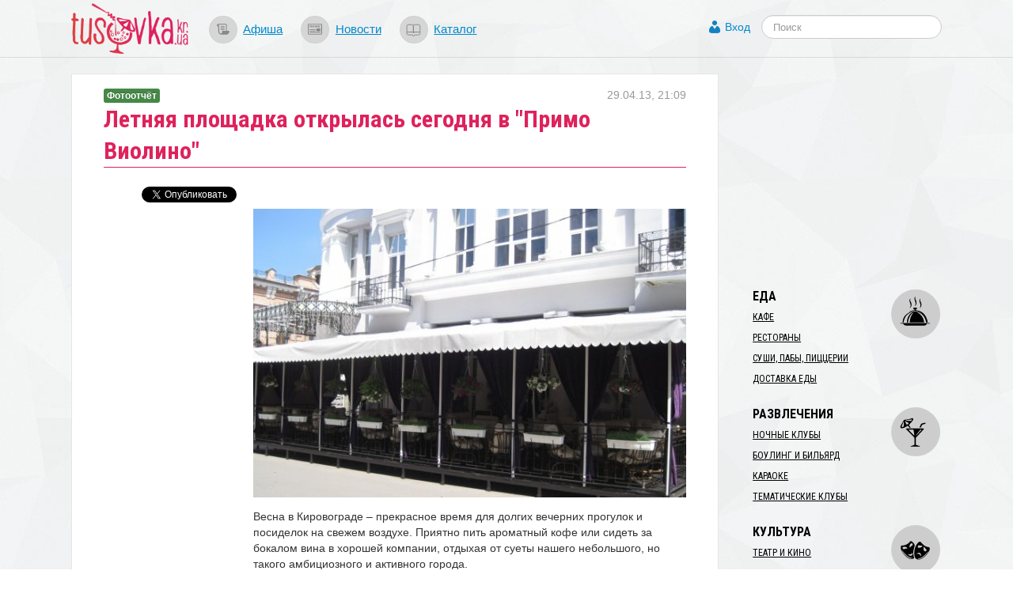

--- FILE ---
content_type: text/html; charset=utf-8
request_url: https://tusovka.kr.ua/news/2013/04/29/letnjaja-ploschadka-otkrlas-segodnja-v-primo-violino?from=similar
body_size: 8669
content:
<!DOCTYPE html>
<html lang="ru">
<head>
	<meta charset=utf-8>

	<link rel="icon" href="https://s.tusovka.kr.ua/favicon.ico" type="image/x-icon"/>

			<link rel="canonical" href="/news/2013/04/29/letnjaja-ploschadka-otkrlas-segodnja-v-primo-violino">
	
	<link rel="apple-touch-icon" href="https://s.tusovka.kr.ua/apple-touch-icon.png" />
	<link rel="apple-touch-icon" sizes="57x57" href="https://s.tusovka.kr.ua/apple-touch-icon-57x57.png" />
	<link rel="apple-touch-icon" sizes="72x72" href="https://s.tusovka.kr.ua/apple-touch-icon-72x72.png" />
	<link rel="apple-touch-icon" sizes="114x114" href="https://s.tusovka.kr.ua/apple-touch-icon-114x114.png" />
	<link rel="apple-touch-icon" sizes="144x144" href="https://s.tusovka.kr.ua/apple-touch-icon-144x144.png" />

	<meta name="apple-mobile-web-app-title" content="Tusovka">

	<link rel="alternate" type="application/rss+xml" title="tusovka.kr.ua : Новости" href="https://tusovka.kr.ua/feed" />
	<link href='https://fonts.googleapis.com/css?family=Roboto+Condensed:400,700&subset=latin,latin-ext,cyrillic' rel='stylesheet' type='text/css'>
	<!--[if lt IE 9]>
	<script src="https://s.tusovka.kr.ua/assets/d4d1f60/js/html5shiv.js"></script>
	<![endif]-->

	<!-- General -->
	<meta name="viewport" content="width=device-width, initial-scale=1.0" />
<link rel="stylesheet" type="text/css" href="https://s.tusovka.kr.ua/assets/312d9d01/bootstrap/css/bootstrap.min.css" />
<link rel="stylesheet" type="text/css" href="https://s.tusovka.kr.ua/assets/312d9d01/font-awesome/css/font-awesome.min.css" />
<link rel="stylesheet" type="text/css" href="https://s.tusovka.kr.ua/assets/312d9d01/css/bootstrap-yii.css" />
<link rel="stylesheet" type="text/css" href="https://s.tusovka.kr.ua/assets/312d9d01/css/jquery-ui-bootstrap.css" />
<link rel="stylesheet" type="text/css" href="https://s.tusovka.kr.ua/assets/9ea461f9/css/prettyPhoto.css" />
<link rel="stylesheet" type="text/css" href="https://s.tusovka.kr.ua/assets/41da3873/css/jquery.jgrowl.css" />
<link rel="stylesheet" type="text/css" href="https://s.tusovka.kr.ua/assets/41da3873/css/comment.css" />
<link rel="stylesheet" type="text/css" href="https://s.tusovka.kr.ua/assets/d4d1f60/compiled/styles.min.css" />
<link rel="stylesheet" type="text/css" href="https://s.tusovka.kr.ua/assets/2261e718/css/auth.css" />
<style type="text/css">
/*<![CDATA[*/
  #ctrlcopy {
    height:1px;
    overflow:hidden;
    position:absolute;
    width:1px;
    margin: 5px 0 0 -1px;
    line-height:0;
    opacity: 0;
  }
/*]]>*/
</style>
<style type="text/css">
/*<![CDATA[*/

    #userLogin .row {
        margin-left: 0px !important;
    }

/*]]>*/
</style>
<script type="text/javascript" src="https://s.tusovka.kr.ua/assets/c69fafc5/jquery.min.js"></script>
<script type="text/javascript" src="https://s.tusovka.kr.ua/assets/312d9d01/bootstrap/js/bootstrap.min.js"></script>
<script type="text/javascript" src="https://s.tusovka.kr.ua/assets/312d9d01/js/bootstrap-noconflict.js"></script>
<script type="text/javascript" src="https://s.tusovka.kr.ua/assets/312d9d01/bootbox/bootbox.min.js"></script>
<script type="text/javascript" src="https://s.tusovka.kr.ua/assets/312d9d01/notify/notify.min.js"></script>
<script type="text/javascript" src="https://s.tusovka.kr.ua/assets/c69fafc5/jquery.ba-bbq.min.js"></script>
<script type="text/javascript" src="https://s.tusovka.kr.ua/assets/312d9d01/js/jquery-ui-no-conflict.min.js"></script>
<script type="text/javascript" src="https://s.tusovka.kr.ua/assets/9ea461f9/jquery.prettyPhoto_edited.js"></script>
<script type="text/javascript" src="https://s.tusovka.kr.ua/assets/9ea461f9/jquery.imagesloaded.js"></script>
<script type="text/javascript" src="https://s.tusovka.kr.ua/assets/9ea461f9/jquery.masonry.min.js"></script>
<script type="text/javascript" src="https://s.tusovka.kr.ua/assets/41da3873/js/jquery.cookie.js"></script>
<script type="text/javascript" src="https://s.tusovka.kr.ua/assets/41da3873/js/comments.js"></script>
<script type="text/javascript" src="https://s.tusovka.kr.ua/assets/41da3873/js/jquery.jgrowl_minimized.js"></script>
<script type="text/javascript" src="https://s.tusovka.kr.ua/assets/d4d1f60/js/menu-icon-svg.js"></script>
<script type="text/javascript" src="https://s.tusovka.kr.ua/assets/d4d1f60/js/raphael-min.js"></script>
<script type="text/javascript" src="https://s.tusovka.kr.ua/assets/d4d1f60/js/top-menu-svg.js"></script>
<script type="text/javascript">
/*<![CDATA[*/
var returnUrl = false;

	var register_url = "/registration";
	var login_url = "/login";
	var recovery_url = "/user/account/recovery";

/*]]>*/
</script>
<title>Летняя площадка открылась сегодня в &quot;Примо Виолино&quot; | Tusovka</title>
				<meta name="description" content="Новые занавеси глубокого фиолетового цвета, удобные кресла и большее пространство - новинки площадки..." />
	
	<!-- VK -->
	<meta name="title" content="Летняя площадка открылась сегодня в &quot;Примо Виолино&quot;" />
			<link rel="image_src" href="https://d.tusovka.kr.ua/data/news/000102/images/main/social-image.jpg" />
	
	<!-- FB -->

			<meta property="og:description" content="Новые занавеси глубокого фиолетового цвета, удобные кресла и большее пространство - новинки площадки..." />
				<meta property="og:image" content="https://d.tusovka.kr.ua/data/news/000102/images/main/social-image.jpg" />
	
	<meta property="og:title" content="Летняя площадка открылась сегодня в &quot;Примо Виолино&quot;" />
	<meta property="og:site_name" content="Tusovka" />
	<meta property="og:type" content="article" />

	
	<meta property="og:url" content="/news/2013/04/29/letnjaja-ploschadka-otkrlas-segodnja-v-primo-violino" />

	<meta property="fb:app_id" content="512110502167828" />

	<!-- TW -->

	<meta name="twitter:card" content="summary">
	<meta name="twitter:site" content="@tusovkakrua">
	<meta name="twitter:url" content="/news/2013/04/29/letnjaja-ploschadka-otkrlas-segodnja-v-primo-violino">
	<meta name="twitter:title" content="Летняя площадка открылась сегодня в &quot;Примо Виолино&quot;">
			<meta name="twitter:description" content="Новые занавеси глубокого фиолетового цвета, удобные кресла и большее пространство - новинки площадки...">
				<meta name="twitter:image" content="https://d.tusovka.kr.ua/data/news/000102/images/main/social-image.jpg" />
	
	</head>
<body>

<!-- FB script -->
<div id="fb-root"></div>
<script>(function(d, s, id) {
		var js, fjs = d.getElementsByTagName(s)[0];
		if (d.getElementById(id)) return;
		js = d.createElement(s); js.id = id;
		js.src = "//connect.facebook.net/ru_RU/all.js#xfbml=1&status=0";
		fjs.parentNode.insertBefore(js, fjs);
	}(document, 'script', 'facebook-jssdk'));</script>

<!-- Google AdSense -->
<script async src="//pagead2.googlesyndication.com/pagead/js/adsbygoogle.js"></script>

<div id='top-wrap'>
	<header class="top">
		<div class="content-block container-fluid">
			<div class="row-fluid">
				<div class="span12">
					<div class="main-logo">
                        <a href="/?from=view-to-home"><img src="https://s.tusovka.kr.ua/assets/d4d1f60/images/layout/logo.png" alt="tusovka.kr.ua"></a>
					</div>
					<div class="top-menu">
						<nav>
							<ul class="inline">
								<li><a href="/afisha?from=top"><div id="x-afisha" class="x-icon"></div></a><a href="/afisha?from=top">Афиша</a></li>
								<li><a href="/news?from=top"><div id="x-news" class="x-icon"></div></a><a href="/news?from=top">Новости</a></li>
								<li><a href="/catalog?from=top"><div id="x-catalog" class="x-icon"></div></a><a href="/catalog?from=top">Каталог</a></li>
							</ul>
						</nav>
					</div>
					<div class="top-search">
						<form  action="/search" class="navbar-search pull-left" method="get">
							<fieldset>
								<input name="q" id="search" type="text" class="search-query" placeholder="Поиск"/>
							</fieldset>
						</form>
					</div>
					<div class="profile-links">
						<a id="login-link" class="mainLogin" href="#">Вход</a>					</div>
				</div>
			</div>
		</div>
	</header>

	<div class="container-fluid main content-block">
				<div class="row-fluid">
			<div id="boot-alert"></div>								</div>
		<div class="row-fluid">
	<div class="span9 t-view">
		<article>
			<header>
				<h1>Летняя площадка открылась сегодня в "Примо Виолино"</h1>

				<div class="x-date">29.04.13, 21:09</div>
				<div class="x-type">
					<a href="/news"><div class="label label-success">Фотоотчёт</div></a>				</div>
			</header>
			<div class="row-fluid x-text">
				<div class="span3 content-sidebar">
					<div class="share-vertical-top"></div>
	<div class="share-vertical">

	<!--Twitter-->
	<div class="x-button twitter-button">
		<a href="https://twitter.com/share" class="twitter-share-button" data-lang="ru" data-via="tusovkakrua" data-count="vertical" data-text="Летняя площадка открылась сегодня в "Примо Виолино"">Твитнуть</a>
		<script>!function(d,s,id){var js,fjs=d.getElementsByTagName(s)[0];if(!d.getElementById(id)){js=d.createElement(s);js.id=id;js.src="//platform.twitter.com/widgets.js";fjs.parentNode.insertBefore(js,fjs);}}(document,"script","twitter-wjs");</script>
	</div>

	<!--Facebook-->
	<div class="x-button fb-button">
		<div class="fb-like" data-send="false" data-layout="box_count" data-width="450" data-show-faces="false"></div>
	</div>

	<div class="clearfix"></div>

</div>
				</div>
				<div class="span9">
					<p style="text-align: -webkit-auto; margin-top: 14px; margin-bottom: 14px; padding: 0px; border-width: 0px; outline: 0px; vertical-align: baseline; "><font face="Helvetica Neue, Helvetica, Arial, sans-serif"><span style="font-size: 14px; line-height: 20px; -webkit-text-size-adjust: 100%; background-color: rgba(255, 255, 255, 0);"><div class="in-text-image"><img src="https://d.tusovka.kr.ua/data/news/000102/images/455/in-text-image.jpg" alt="" /></div> Весна в Кировограде – прекрасное время для долгих вечерних прогулок и посиделок на свежем воздухе.&nbsp;Приятно пить ароматный кофе или сидеть за бокалом вина в хорошей компании, отдыхая от суеты нашего небольшого, но такого амбициозного и активного города.</span></font></p><p style="text-align: -webkit-auto; margin-top: 14px; margin-bottom: 14px; padding: 0px; border-width: 0px; outline: 0px; vertical-align: baseline; "><span style="background-color: rgba(255, 255, 255, 0); font-size: 14px; line-height: 20px; -webkit-text-size-adjust: 100%; font-family: 'Helvetica Neue', Helvetica, Arial, sans-serif; ">Кировоградский ресторан «Примо Виолино» объявил сегодня об открытии сезона тепла, и пригласил всех горожан и гостей областного центра на обновленную летнюю площадку. Теперь вам захочется завтракать, обедать и ужинать только на open air. Для вас –&nbsp;</span><span style="background-color: rgba(255, 255, 255, 0); font-family: 'Helvetica Neue', Helvetica, Arial, sans-serif; font-size: 14px; line-height: 20px; -webkit-text-size-adjust: 100%; ">новые занавеси глубокого фиолетового цвета, удобные кресла и большее пространство - новинки площадки.</span></p>

					<div class="clearfix"></div>

					
					<hr>
<div class="context-after-text">
</div>
<hr>
					<hr><div id="pretty-photo">
<div id="yw0" class="list-view">
<div class="items">
<ul class="thumbnails"><!--  @todo what is this?-->
<script>
    function saveFile(file_url){
        document.execCommand('SaveAs', true, file_url);
    }
</script>
<li>
    <a href="https://d.tusovka.kr.ua/data/news/000102/images/399/big-image.jpg" class="thumbnail" title="<a href='https://d.tusovka.kr.ua/data/news/000102/images/399/big-image.jpg' download>Скачать изображение</a>"">
        <img src="https://d.tusovka.kr.ua/data/news/000102/images/399/gallery-image.jpg" alt="" />    </a>
</li><!--  @todo what is this?-->
<script>
    function saveFile(file_url){
        document.execCommand('SaveAs', true, file_url);
    }
</script>
<li>
    <a href="https://d.tusovka.kr.ua/data/news/000102/images/400/big-image.jpg" class="thumbnail" title="<a href='https://d.tusovka.kr.ua/data/news/000102/images/400/big-image.jpg' download>Скачать изображение</a>"">
        <img src="https://d.tusovka.kr.ua/data/news/000102/images/400/gallery-image.jpg" alt="" />    </a>
</li><!--  @todo what is this?-->
<script>
    function saveFile(file_url){
        document.execCommand('SaveAs', true, file_url);
    }
</script>
<li>
    <a href="https://d.tusovka.kr.ua/data/news/000102/images/401/big-image.jpg" class="thumbnail" title="<a href='https://d.tusovka.kr.ua/data/news/000102/images/401/big-image.jpg' download>Скачать изображение</a>"">
        <img src="https://d.tusovka.kr.ua/data/news/000102/images/401/gallery-image.jpg" alt="" />    </a>
</li><!--  @todo what is this?-->
<script>
    function saveFile(file_url){
        document.execCommand('SaveAs', true, file_url);
    }
</script>
<li>
    <a href="https://d.tusovka.kr.ua/data/news/000102/images/402/big-image.jpg" class="thumbnail" title="<a href='https://d.tusovka.kr.ua/data/news/000102/images/402/big-image.jpg' download>Скачать изображение</a>"">
        <img src="https://d.tusovka.kr.ua/data/news/000102/images/402/gallery-image.jpg" alt="" />    </a>
</li><!--  @todo what is this?-->
<script>
    function saveFile(file_url){
        document.execCommand('SaveAs', true, file_url);
    }
</script>
<li>
    <a href="https://d.tusovka.kr.ua/data/news/000102/images/403/big-image.jpg" class="thumbnail" title="<a href='https://d.tusovka.kr.ua/data/news/000102/images/403/big-image.jpg' download>Скачать изображение</a>"">
        <img src="https://d.tusovka.kr.ua/data/news/000102/images/403/gallery-image.jpg" alt="" />    </a>
</li><!--  @todo what is this?-->
<script>
    function saveFile(file_url){
        document.execCommand('SaveAs', true, file_url);
    }
</script>
<li>
    <a href="https://d.tusovka.kr.ua/data/news/000102/images/455/big-image.jpg" class="thumbnail" title="<a href='https://d.tusovka.kr.ua/data/news/000102/images/455/big-image.jpg' download>Скачать изображение</a>"">
        <img src="https://d.tusovka.kr.ua/data/news/000102/images/455/gallery-image.jpg" alt="" />    </a>
</li></ul></div><div class="keys" style="display:none" title="/news/2013/04/29/letnjaja-ploschadka-otkrlas-segodnja-v-primo-violino?from=similar"><span>399</span><span>400</span><span>401</span><span>402</span><span>403</span><span>455</span></div>
</div></div>
					<section id="comments">
						<script type='text/javascript'>
	var addUrl = "/comment/comment/add";
	var voteUrl = "/comment/comment/vote";
	var subscribeUrl = "/comment/comment/Subscribe";
    var isGuest = true;
</script>
<h3>Комментарии</h3>
	<span class="nocomment">Еще нет комментариев к этому материалу. Будьте первым!</span>

	<div class="subscribe-comment"><a id="subscribe-comment" data-model="News" data-model_id="102" href="#">Подписаться на комментарии к этому материалу!</a></div>

<div class="block-comments">
	<div id="commentRoot">
		<div id="cloneComment" style="display: none;">
			<div class="commentContent">
				<div id="cancelComment">&times;</div>
								<input name="model_id" type="hidden" value="102">
				<input name="model" type="hidden" value="News">
				<div class="comment">
					Комментарий:					<textarea name="newCommentText"></textarea>
				</div>
                				<button disabled="disabled">Ответить  <small>(Ctrl+Enter)</small></button><img class="loader" src="https://s.tusovka.kr.ua/assets/41da3873/images/loader.gif">
									<div class="login-link">
						<a class="mainLogin" href="#">Войти или зарегистрироваться</a>						<a class="infoLogin" href="#">Что мне даст регистрация?</a>					</div>
							</div>
		</div>
		<div id="newComment">
			<span class="writeComment">Напишите ваш комментарий</span>
			<div class="commentContent">

								<input name="model_id" type="hidden" value="102">
				<input name="model" type="hidden" value="News">
				<div class="comment">
					Комментарий:					<textarea name="newCommentText"></textarea>
				</div>
                
				<button disabled="disabled">Добавить комментарий <small>(Ctrl+Enter)</small></button><img class="loader" src="https://s.tusovka.kr.ua/assets/41da3873/images/loader.gif">
									<div class="login-link">
						<a class="mainLogin" href="#">Войти или зарегистрироваться</a>						<a class="infoLogin" href="#">Что мне даст регистрация?</a>					</div>
							</div>
		</div>
	</div>
</div>
<div class="hide modal hide fade" style="width:230px; margin-left: -115px;" id="infoLoginDialog"><div class="modal-header">
    <a class="close" data-dismiss="modal">×</a>
    <h3>Что мне даст регистрация?</h3>
</div>
<div class="modal-body">
    <div class="info-login">
        Зарегистрированные пользователи имеют возможность:
					<ul>
						<li> загружать аватар </li>
						<li> отслеживать новые комментарии </li>
						<li> голосовать за комментарии. </li>
					</ul>    </div>
</div>
</div>					</section>
				</div>
			</div>
		</article>
	</div>
	<div class="span3">
        <div class="context-before-menu">
<!-- Tusovka: Before Menu -->
<ins class="adsbygoogle"
     style="display:inline-block;width:300px;height:250px"
     data-ad-client="ca-pub-7490487801962194"
     data-ad-slot="2014356390"></ins>
<script>
(adsbygoogle = window.adsbygoogle || []).push({});
</script>
</div>		<script type="text/javascript">
    var active_id = 'nav-';
    var active_sub_id = '';
    $(document).ready(function() {
        $('li:has(a[href*="' + active_sub_id + '"])').addClass("active");
    });
</script>


<div id="place-categories-menu">
    <ul id="yw1" class="nav nav-list"><li id="nav-food" class="nav-header">Еда</li><li><a href="/cafe?from=view-to-category">Кафе</a></li><li><a href="/restorany?from=view-to-category">Рестораны</a></li><li><a href="/sushi-paby-pizzerii?from=view-to-category">Суши, пабы, пиццерии</a></li><li><a href="/dostakva-edy?from=view-to-category">Доставка еды</a></li><li class="divider"></li><li id="nav-entertainment" class="nav-header">Развлечения</li><li><a href="/nochnie-kluby?from=view-to-category">Ночные клубы</a></li><li><a href="/bouling-i-bilyard?from=view-to-category">Боулинг и бильярд</a></li><li><a href="/karaoke?from=view-to-category">Караоке</a></li><li><a href="/tematichecskie-kluby?from=view-to-category">Тематические клубы</a></li><li class="divider"></li><li id="nav-culture" class="nav-header">Культура</li><li><a href="/teatr-i-kino?from=view-to-category">Театр и кино</a></li><li><a href="/musei-i-biblioteki?from=view-to-category">Музеи и библиотеки</a></li><li><a href="/kontsert-holly?from=view-to-category">Концерт-холлы</a></li><li class="divider"></li><li id="nav-travel" class="nav-header">Путешествия</li><li><a href="/dostoprimechatelnosti?from=view-to-category">Достопримечательности</a></li><li><a href="/turism?from=view-to-category">Туризм</a></li><li><a href="/oteli?from=view-to-category">Отели</a></li><li><a href="/taxi?from=view-to-category">Такси</a></li><li class="divider"></li><li id="nav-musthave" class="nav-header">Must Have</li><li><a href="/sport-i-zdorovie?from=view-to-category">Спорт и здоровье</a></li><li><a href="/magaziny?from=view-to-category">Магазины</a></li><li><a href="/art-studii?from=view-to-category">Арт-студии</a></li></ul></div>
		<div class="similar-content-widget">
	<h3>Читайте еще!</h3>
	<ul>
		<li><a href="/news/2013/04/25/letnie-ploschadki-kto-uspel-tot-i?from=similar">Летние площадки: Кто успел, тот и...!</a></li><li><a href="/ulitsa-dvortsovaja?from=similar">Улица Дворцовая</a></li><li><a href="/dim-harlaba?from=similar">Дім Харлаба</a></li><li><a href="/news/2013/04/28/pashalnaja-korzinka-vo-skolko-stanet-prazdnik-kirovogradtsam?from=similar">Пасхальная корзинка: во сколько станет праздник кировоградцам?  </a></li><li><a href="/news/2013/11/26/novoe-menju-v-primo-violino?from=similar">Новое меню - в Primo Violino</a></li>	</ul>

</div>


		<div class="in-epicenter-widget-outer">
	<h3>В эпицентре тусовки</h3>
	<div class="in-epicenter-widget">
		<ul>
			<li><a href="/news/2022/01/03/-tarifi-na-teplo-dlja-naselennja-u-gromadah-kirovogradschini-zalishilis-na-rivni-poperednogo-sezonu?from=epicenter">​Тарифи на тепло для населення у громадах Кіровоградщини залишились на рівні попереднього сезону</a></li><li><a href="/news/2021/12/27/-jak-u-kropivnitskomu-proveli-natsionalnii-tizhden-chitannja?from=epicenter">​Як у Кропивницькому провели Національний тиждень читання</a></li><li><a href="/news/2021/12/16/-zhiteli-kirovogradschini-u-listopadi-kupili-novih-avto-na-ponad-6-mln-dolariv?from=epicenter">​Жителі Кіровоградщині у листопаді купили нових авто на понад 6 млн доларів</a></li><li><a href="/news/2021/12/14/-gromadi-otrimajut-maizhe-27-miljardiv-na-kompensatsiju-riznitsi-v-tarifah-ta-pogashennja-borgiv?from=epicenter">​Громади отримають майже 27 мільярдів на компенсацію різниці в тарифах та погашення боргів</a></li><li><a href="/news/2021/12/02/istoriju-politichnogo-avantjurista-chie-im-ja-znav-uves-elisavetgradskii-povit-rozpovili-u-kropivnitskomu?from=epicenter">Історію політичного авантюриста, чиє ім’я знав увесь Єлисаветградський повіт, розповіли у Кропивницькому</a></li>		</ul>
	</div>
</div><div class="last-comments-widget">
	<h3>ПОСЛЕДНИЕ КОММЕНТАРИИ</h3>
    <div class="x-comment"><span class="x-author">Валентина �.</span> &rarr; <span class="x-title"><a href="/news/2021/11/28/-mama-ves-chas-ochikuvala-scho-chornii-voronok-priide-i-za-neju-istorija-rodini-bilshovichki-z-kremenchuka?from=last-comments#comment2189">«Мама весь час очікувала, що чорний «воронок» приїде і&#8230;</a></span><div class="x-text">Скільки таких історій досі залишаються у сімейних колах!!! Іх необхідно оприлюднювати і писати- писати. Аби не&amp;#8230;</div></div><div class="x-comment"><span class="x-author">Людмила �.</span> &rarr; <span class="x-title"><a href="/news/2021/11/17/-nato-i-ukraina-spivdruzhnist-zaradi-miru-i-bezpeki-dolaemo-stereotipi?from=last-comments#comment2182">​НАТО й Україна: співдружність заради миру й безпеки: долаємо&#8230;</a></span><div class="x-text">Вона ж наша зірочка! Олю, завжди рада)</div></div><div class="x-comment"><span class="x-author">Людмила �.</span> &rarr; <span class="x-title"><a href="/news/2021/11/25/scho-vi-znaete-pro-nato-viktorina-na-znannja-istorii-aljansu?from=last-comments#comment2179">Що ви знаєте про НАТО? Вікторина на знання історії Альянсу&#8230;</a></span><div class="x-text">Приємно, що стільки вірних відповідей!</div></div></div>



<div class="left-panel-banner">
    <a target="_blank" href="https://www.digitalocean.com/?refcode=ab9eac81b0cf"><img src="https://s.tusovka.kr.ua/assets/d4d1f60/images/banners/do/ssd-virtual-servers-200x200.jpg" alt="" /></a></div>
	</div>
</div>


	</div>

	<div id="top-wrap-push"></div>
</div>
<footer class="footer">
	<div class="container-fluid footer-content">
		<div class="row-fluid">
			<div class="span8 x-part-a">
				<span class="x-copy">&copy; 2013&ndash;2017 «tusovka.kr.ua»</span>
				<span class="x-logo"></span>
				<span class="x-email">Редакция: <a href="mailto:info@tusovka.kr.ua">info@tusovka.kr.ua</a></span>&nbsp;| 
				<span class="x-links"><a href="https://tusovka.kr.ua/privacy-policy/">Privacy Policy</a></span>
				<span class="counters">
	<!-- add rks button here ? -->
</span>			</div>
			<div class="span4 x-part-b">
				<div class="x-part-b-1">
					<span class="banner-mixpanel">
						<a href="https://mixpanel.com/f/partner"><img src="//cdn.mxpnl.com/site_media/images/partner/badge_light.png" alt="Mobile Analytics" /></a>
					</span>
					<span class="x-rss">
						<a href="/feed"><img src="https://s.tusovka.kr.ua/assets/d4d1f60/images/layout/feed-icon-28x28.png" alt="RSS" /></a>					</span>
				</div>
			</div>
		</div>
	</div>
</footer>
<div class="hide modal hide fade" id="userLogin"><div class="modal-header">
    <a class="close" data-dismiss="modal">×</a>
    <h3>Авторизация</h3>
</div>
<div class="modal-body">
    <div id="social">
        <div class="services">
  <ul class="auth-services clear">
  <li class="auth-service facebook"><a class="auth-link facebook" href="/user/social/login/service/facebook"><span class="auth-icon facebook"><i></i></span><span class="auth-title">Facebook</span></a></li>  </ul>
</div>    </div>
    <div id="login" style="display:none;">
    </div>
</div>
</div><script type="text/javascript">

  var _gaq = _gaq || [];
  var pluginUrl =
   '//www.google-analytics.com/plugins/ga/inpage_linkid.js';
  _gaq.push(['_require', 'inpage_linkid', pluginUrl]);
  _gaq.push(['_setAccount', 'UA-39403036-1']);
  _gaq.push(['_trackPageview']);

  (function() {
    var ga = document.createElement('script'); ga.type = 'text/javascript'; ga.async = true;
    ga.src = ('https:' == document.location.protocol ? 'https://ssl' : 'http://www') + '.google-analytics.com/ga.js';
    var s = document.getElementsByTagName('script')[0]; s.parentNode.insertBefore(ga, s);
  })();

</script>

<script type="text/javascript" src="https://s.tusovka.kr.ua/assets/d4d1f60/js/addtocopy.js"></script>
<script type="text/javascript" src="https://s.tusovka.kr.ua/assets/357da760/listview/jquery.yiilistview.js"></script>
<script type="text/javascript" src="https://s.tusovka.kr.ua/assets/2261e718/js/auth.js"></script>
<script type="text/javascript" src="https://s.tusovka.kr.ua/assets/5863eff7/js/login.js"></script>
<script type="text/javascript">
/*<![CDATA[*/
$(function() {
	    $(".t-view").addtocopy({htmlcopytxt: '<br>Подробнее: <a href="'+window.location.href+'">'+window.location.href+'</a>', minlen:35, addcopyfirst: false});
});

			jQuery('#pretty-photo a').attr('rel','prettyPhoto[]');
			jQuery('a[rel^="prettyPhoto"]').prettyPhoto({'opacity':0.6,'modal':false,'overlay_gallery':false,'theme':'facebook'});
		
jQuery(function($) {
jQuery('[data-toggle=popover]').popover();
jQuery('body').tooltip({"selector":"[data-toggle=tooltip]"});

	$('.share-vertical').affix({
		offset: {
			top: function() {
				var top = $('.share-vertical-top').offset().top
				return top;
			},
			bottom: 150
		}
	});

jQuery('#yw0').yiiListView({'ajaxUpdate':['yw0'],'ajaxVar':'ajax','pagerClass':'pagination','loadingClass':'list-view-loading','sorterClass':'sorter','enableHistory':false,'afterAjaxUpdate':function() {
			jQuery('.popover').remove();
			jQuery('[data-toggle=popover]').popover();
			jQuery('.tooltip').remove();
			jQuery('[data-toggle=tooltip]').tooltip();
		}});
jQuery('#infoLoginDialog').modal({'show':false});

    $(".infoLogin").live("click", function(){
        $("#infoLoginDialog").modal("show");
        return false;
    });

jQuery('#boot-alert_0 .alert').alert();
$("#boot-alert .alert").animate({opacity: 1.0}, 1000).fadeOut("slow");
$(".auth-service.facebook a").live("click",function(){
                        eauth(585,290,this.href);
                        return false;
                    });

jQuery('#userLogin').modal({'show':false});

	$(".mainLogin").live("click", function(){
        $("#userLogin [class='errorMessage']").hide();
        $("#login").hide();
        $("#social").show();
    	$("#userLogin").modal("show");
        return false;
    });

});
/*]]>*/
</script>
</body>
</html>


--- FILE ---
content_type: text/html; charset=utf-8
request_url: https://www.google.com/recaptcha/api2/aframe
body_size: 265
content:
<!DOCTYPE HTML><html><head><meta http-equiv="content-type" content="text/html; charset=UTF-8"></head><body><script nonce="fgolN_eh10RxIIjk0E9snQ">/** Anti-fraud and anti-abuse applications only. See google.com/recaptcha */ try{var clients={'sodar':'https://pagead2.googlesyndication.com/pagead/sodar?'};window.addEventListener("message",function(a){try{if(a.source===window.parent){var b=JSON.parse(a.data);var c=clients[b['id']];if(c){var d=document.createElement('img');d.src=c+b['params']+'&rc='+(localStorage.getItem("rc::a")?sessionStorage.getItem("rc::b"):"");window.document.body.appendChild(d);sessionStorage.setItem("rc::e",parseInt(sessionStorage.getItem("rc::e")||0)+1);localStorage.setItem("rc::h",'1770062548960');}}}catch(b){}});window.parent.postMessage("_grecaptcha_ready", "*");}catch(b){}</script></body></html>

--- FILE ---
content_type: application/javascript; charset=utf-8
request_url: https://s.tusovka.kr.ua/assets/d4d1f60/js/top-menu-svg.js
body_size: 1769
content:
$(document).ready(function () {

	(function() {
		var afisha = Raphael('x-afisha', '15.59', '14.17');
		var path_a = afisha.path("m12.365,9.134c-.145-.492-.282-1.201-.282-2.165 0-2.25.313-4.311.313-4.75 0-1.031-.531-2.219-2.437-2.219s-6.095,0-7.126,0-2.833.115-2.833,3.303c1.001-.043 1.917,0 1.917,0s-1.396,10.541 2.791,10.541h6.5c1.146,0 4.125-.102 4.125-4.709l-2.968-.001zm-5.688-.009c0,0 .031,3.469-1.844,3.469-1.313,0-2-2.188-2-6.041 0-2.135.125-1.843.125-3.209 0-1.833-1.333-2.313-1.333-2.313h8.834c0,0 .916.063.916,1.438 0,.563-.292,2.625-.229,4.688 .026.883.152,1.523.284,1.977-2.647-.004-4.753-.009-4.753-.009z");
		path_a.attr({fill: '#888', 'stroke-width': '0', 'stroke-opacity': '1'}).data('id', 'path_a');
		var path_b = afisha.path("m4.606,2.938h4.906v1h-4.906z");
		path_b.attr({fill: '#888', 'stroke-width': '0', 'stroke-opacity': '1'}).data('id', 'path_b');
		var path_c = afisha.path("m4.606,4.938h4.906v1h-4.906z");
		path_c.attr({fill: '#888', 'stroke-width': '0', 'stroke-opacity': '1'}).data('id', 'path_c');
		var path_d = afisha.path("m4.606,6.969h4.906v1h-4.906z");
		path_d.attr({fill: '#888', 'stroke-width': '0', 'stroke-opacity': '1'}).data('id', 'path_d')
	})();

	(function() {
		var news = Raphael('x-news', '18.43', '14.17');
		var path_a = news.path("m16.493,0h-14.75c-.812,0-1.743.335-1.743,1.398v10.688c0,1.334.367,1.918 1.909,1.918h14.584c1.708,0 1.825-.793 1.825-1.793v-10.688c0-1.438-.7-1.523-1.825-1.523zm.695,12.045c0,.875.013,1.096-.945,1.096h-14c-1.042,0-1.112-.346-1.112-1.264v-10.167c0-.625.108-.846.82-.846h14.5c.5,0 .737.263.737.846v10.335z");
		path_a.attr({fill: '#888', 'stroke-width': '0', 'stroke-opacity': '1'}).data('id', 'path_a');
		var path_b = news.path("m2.359,4.836h.911v-1.692c0-.084.012-.174.036-.228 .06-.168.21-.342.462-.342 .329,0 .461.258.461.636v1.625h.912v-1.74c0-.863-.45-1.259-1.05-1.259-.485,0-.785.282-.905.468h-.017l-.042-.401h-.792c.012.258.024.57.024.936v1.997z");
		path_b.attr({fill: '#888', 'stroke-width': '0', 'stroke-opacity': '1'}).data('id', 'path_b');
		var path_c = news.path("m7.271,4.896c.396,0 .762-.061 1.062-.182l-.12-.617c-.245.078-.497.121-.81.121-.426,0-.797-.18-.827-.559h1.889c.013-.065.03-.203.03-.359 0-.726-.359-1.463-1.308-1.463-1.02,0-1.48.822-1.48,1.565 0,.918.569,1.494 1.564,1.494zm-.137-2.453c.42,0 .516.371.516.594h-1.08c.024-.246.18-.594.564-.594z");
		path_c.attr({fill: '#888', 'stroke-width': '0', 'stroke-opacity': '1'}).data('id', 'path_c');
		var path_d = news.path("m10.417,4.836 .294-1.032c.077-.275.138-.546.191-.912h.012c.061.36.114.624.187.912l.275,1.032h.857l.899-2.933h-.894l-.252,1.163c-.065.336-.125.666-.167,1.002h-.013c-.06-.336-.138-.667-.216-.997l-.294-1.169h-.72l-.312,1.206c-.072.287-.156.623-.216.959h-.012c-.045-.335-.105-.659-.165-.964l-.234-1.2h-.929l.852,2.933h.857z");
		path_d.attr({fill: '#888', 'stroke-width': '0', 'stroke-opacity': '1'}).data('id', 'path_d');
		var path_e = news.path("m14.245,4.26c-.27,0-.618-.119-.786-.221l-.161.652c.222.121.563.205.947.205 .84,0 1.271-.402 1.271-.949-.006-.432-.24-.714-.798-.905-.359-.126-.474-.197-.474-.336 0-.15.126-.24.348-.24 .252,0 .504.096.636.168l.162-.63c-.181-.09-.486-.168-.828-.168-.726,0-1.193.414-1.193.959-.006.348.229.678.834.882 .342.114.432.186.432.335s-.114.248-.39.248z");
		path_e.attr({fill: '#888', 'stroke-width': '0', 'stroke-opacity': '1'}).data('id', 'path_e');
		var path_f = news.path("m11.056,6.023h4.938v3.875h-4.938z");
		path_f.attr({fill: '#888', 'stroke-width': '0', 'stroke-opacity': '1'}).data('id', 'path_f');
		var path_g = news.path("m2.159,6.98h8.042v.959h-8.042z");
		path_g.attr({fill: '#888', 'stroke-width': '0', 'stroke-opacity': '1'}).data('id', 'path_g');
		var path_h = news.path("m2.159,8.98h8.042v.959h-8.042z");
		path_h.attr({fill: '#888', 'stroke-width': '0', 'stroke-opacity': '1'}).data('id', 'path_h');
		var path_i = news.path("m2.159,10.918h13.834v.959h-13.834z");
		path_i.attr({fill: '#888', 'stroke-width': '0', 'stroke-opacity': '1'}).data('id', 'path_i');
	})();

	(function() {

		var rsr = Raphael('x-catalog', '19', '17');

		var path_a = rsr.path("M15.915,1.188c-0.833,0-5.625,0-5.625,0L9.425,2.387L8.561,1.188  c0,0-4.792,0-5.625,0c-1.104,0-1.834,0.625-1.834,1.688c0,0,0,7.469,0,9.219c0,1.125,0.511,1.989,1.834,1.989  c1.666,0,5.083,0,5.083,0L9.415,16l0.01-0.014l0.011-0.014l1.396-1.89c0,0,3.417,0,5.083,0c1.323,0,1.834-0.864,1.834-1.989  c0-1.75,0-9.219,0-9.219C17.749,1.812,17.019,1.188,15.915,1.188z");
		path_a.attr({fill: 'none',stroke: '#888888',"stroke-miterlimit": '10','stroke-width': '1','stroke-opacity': '1'}).data('id', 'path_a');
		var path_b = rsr.path("M 17.362,10.012 9.925,10.012 9.925,2.137 8.862,2.137 8.862,10.012 1.112,10.012 1.112,10.949   8.862,10.949 8.862,11.887 9.925,11.887 9.925,10.949 17.362,10.949  z");
		path_b.attr({fill: '#888888','stroke-width': '0','stroke-opacity': '1'}).data('id', 'path_b');

		var rsrGroups = [];

	})();

	$(".nav-header :first-child, .x-icon :first-child, .x-header :first-child").removeAttr("style");

});